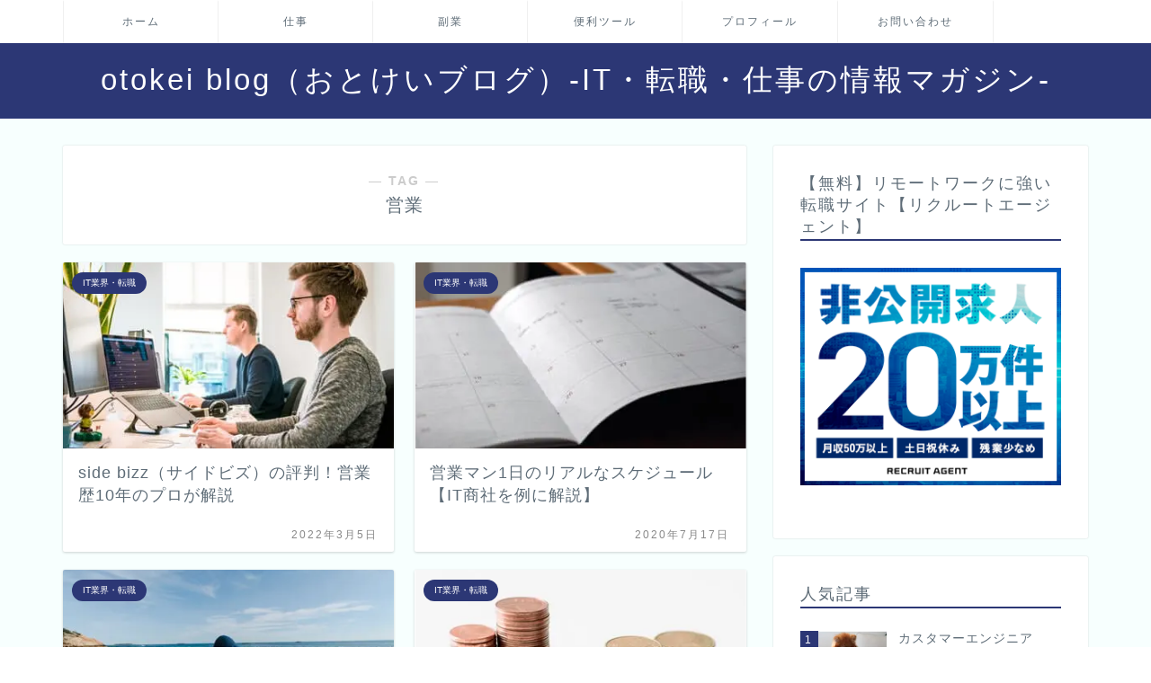

--- FILE ---
content_type: text/html; charset=utf-8
request_url: https://www.google.com/recaptcha/api2/aframe
body_size: 266
content:
<!DOCTYPE HTML><html><head><meta http-equiv="content-type" content="text/html; charset=UTF-8"></head><body><script nonce="EldUp_Ax8lUUsZ1AN5bjiw">/** Anti-fraud and anti-abuse applications only. See google.com/recaptcha */ try{var clients={'sodar':'https://pagead2.googlesyndication.com/pagead/sodar?'};window.addEventListener("message",function(a){try{if(a.source===window.parent){var b=JSON.parse(a.data);var c=clients[b['id']];if(c){var d=document.createElement('img');d.src=c+b['params']+'&rc='+(localStorage.getItem("rc::a")?sessionStorage.getItem("rc::b"):"");window.document.body.appendChild(d);sessionStorage.setItem("rc::e",parseInt(sessionStorage.getItem("rc::e")||0)+1);localStorage.setItem("rc::h",'1769431208891');}}}catch(b){}});window.parent.postMessage("_grecaptcha_ready", "*");}catch(b){}</script></body></html>